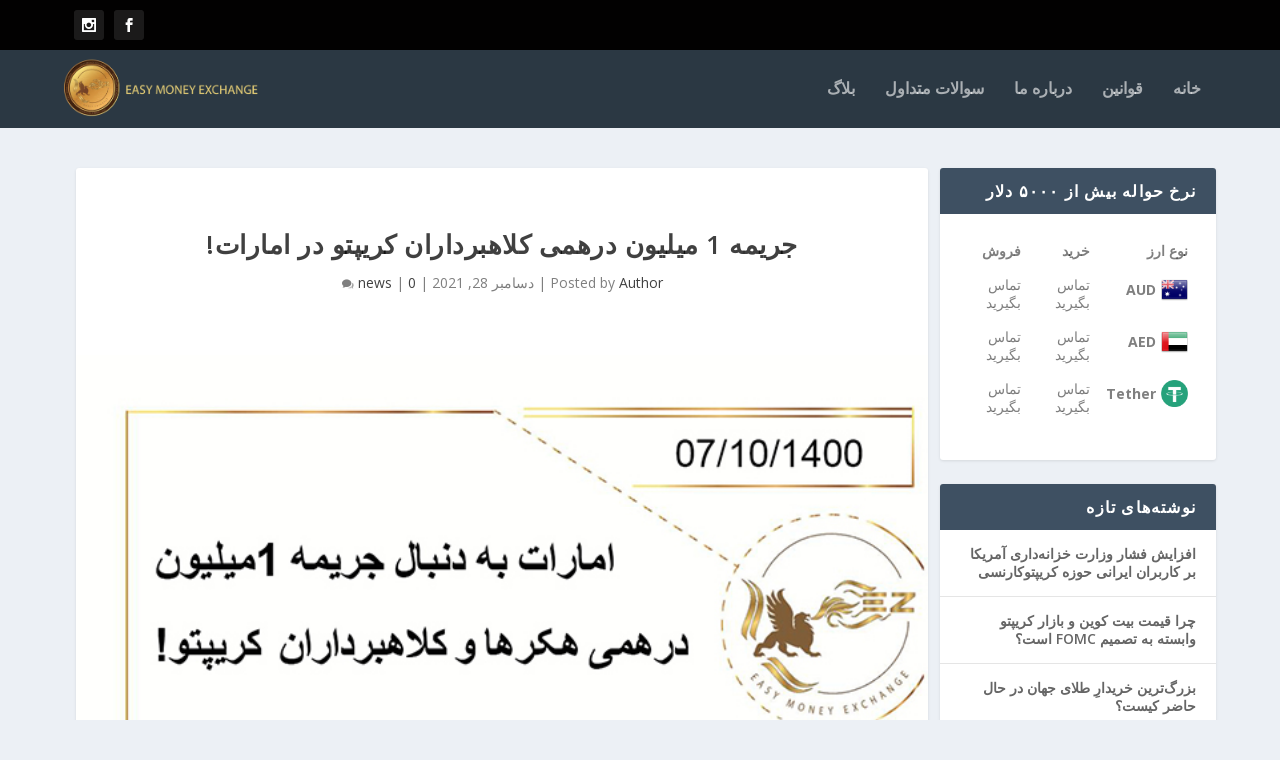

--- FILE ---
content_type: text/html; charset=UTF-8
request_url: https://ezmoneyex.com.au/%D8%AC%D8%B1%DB%8C%D9%85%D9%87-1-%D9%85%DB%8C%D9%84%DB%8C%D9%88%D9%86-%D8%AF%D8%B1%D9%87%D9%85%DB%8C-%DA%A9%D9%84%D8%A7%D9%87%D8%A8%D8%B1%D8%AF%D8%A7%D8%B1%D8%A7%D9%86-%DA%A9%D8%B1%DB%8C%D9%BE%D8%AA/
body_size: 12276
content:
<!DOCTYPE html>
<!--[if IE 6]>
<html id="ie6" dir="rtl" lang="fa-IR">
<![endif]-->
<!--[if IE 7]>
<html id="ie7" dir="rtl" lang="fa-IR">
<![endif]-->
<!--[if IE 8]>
<html id="ie8" dir="rtl" lang="fa-IR">
<![endif]-->
<!--[if !(IE 6) | !(IE 7) | !(IE 8)  ]><!-->
<html dir="rtl" lang="fa-IR">
<!--<![endif]-->
<head>
	<meta charset="UTF-8" />
			
	<meta http-equiv="X-UA-Compatible" content="IE=edge">
	<link rel="pingback" href="https://ezmoneyex.com.au/xmlrpc.php" />

		<!--[if lt IE 9]>
	<script src="https://ezmoneyex.com.au/wp-content/themes/Extra/scripts/ext/html5.js" type="text/javascript"></script>
	<![endif]-->

	<script type="text/javascript">
		document.documentElement.className = 'js';
	</script>

	<script>var et_site_url='https://ezmoneyex.com.au';var et_post_id='40280';function et_core_page_resource_fallback(a,b){"undefined"===typeof b&&(b=a.sheet.cssRules&&0===a.sheet.cssRules.length);b&&(a.onerror=null,a.onload=null,a.href?a.href=et_site_url+"/?et_core_page_resource="+a.id+et_post_id:a.src&&(a.src=et_site_url+"/?et_core_page_resource="+a.id+et_post_id))}
</script><title>جریمه 1 میلیون درهمی کلاهبرداران کریپتو در امارات! | Easy Money Exchange</title>
<meta name='robots' content='max-image-preview:large' />
<link rel='dns-prefetch' href='//fonts.googleapis.com' />
<link rel="alternate" type="application/rss+xml" title="Easy Money Exchange &raquo; خوراک" href="https://ezmoneyex.com.au/feed/" />
<link rel="alternate" type="application/rss+xml" title="Easy Money Exchange &raquo; خوراک دیدگاه‌ها" href="https://ezmoneyex.com.au/comments/feed/" />
<link rel="alternate" type="application/rss+xml" title="Easy Money Exchange &raquo; جریمه 1 میلیون درهمی کلاهبرداران کریپتو در امارات! خوراک دیدگاه‌ها" href="https://ezmoneyex.com.au/%d8%ac%d8%b1%db%8c%d9%85%d9%87-1-%d9%85%db%8c%d9%84%db%8c%d9%88%d9%86-%d8%af%d8%b1%d9%87%d9%85%db%8c-%da%a9%d9%84%d8%a7%d9%87%d8%a8%d8%b1%d8%af%d8%a7%d8%b1%d8%a7%d9%86-%da%a9%d8%b1%db%8c%d9%be%d8%aa/feed/" />
<script type="text/javascript">
/* <![CDATA[ */
window._wpemojiSettings = {"baseUrl":"https:\/\/s.w.org\/images\/core\/emoji\/14.0.0\/72x72\/","ext":".png","svgUrl":"https:\/\/s.w.org\/images\/core\/emoji\/14.0.0\/svg\/","svgExt":".svg","source":{"concatemoji":"https:\/\/ezmoneyex.com.au\/wp-includes\/js\/wp-emoji-release.min.js?ver=6.4.7"}};
/*! This file is auto-generated */
!function(i,n){var o,s,e;function c(e){try{var t={supportTests:e,timestamp:(new Date).valueOf()};sessionStorage.setItem(o,JSON.stringify(t))}catch(e){}}function p(e,t,n){e.clearRect(0,0,e.canvas.width,e.canvas.height),e.fillText(t,0,0);var t=new Uint32Array(e.getImageData(0,0,e.canvas.width,e.canvas.height).data),r=(e.clearRect(0,0,e.canvas.width,e.canvas.height),e.fillText(n,0,0),new Uint32Array(e.getImageData(0,0,e.canvas.width,e.canvas.height).data));return t.every(function(e,t){return e===r[t]})}function u(e,t,n){switch(t){case"flag":return n(e,"\ud83c\udff3\ufe0f\u200d\u26a7\ufe0f","\ud83c\udff3\ufe0f\u200b\u26a7\ufe0f")?!1:!n(e,"\ud83c\uddfa\ud83c\uddf3","\ud83c\uddfa\u200b\ud83c\uddf3")&&!n(e,"\ud83c\udff4\udb40\udc67\udb40\udc62\udb40\udc65\udb40\udc6e\udb40\udc67\udb40\udc7f","\ud83c\udff4\u200b\udb40\udc67\u200b\udb40\udc62\u200b\udb40\udc65\u200b\udb40\udc6e\u200b\udb40\udc67\u200b\udb40\udc7f");case"emoji":return!n(e,"\ud83e\udef1\ud83c\udffb\u200d\ud83e\udef2\ud83c\udfff","\ud83e\udef1\ud83c\udffb\u200b\ud83e\udef2\ud83c\udfff")}return!1}function f(e,t,n){var r="undefined"!=typeof WorkerGlobalScope&&self instanceof WorkerGlobalScope?new OffscreenCanvas(300,150):i.createElement("canvas"),a=r.getContext("2d",{willReadFrequently:!0}),o=(a.textBaseline="top",a.font="600 32px Arial",{});return e.forEach(function(e){o[e]=t(a,e,n)}),o}function t(e){var t=i.createElement("script");t.src=e,t.defer=!0,i.head.appendChild(t)}"undefined"!=typeof Promise&&(o="wpEmojiSettingsSupports",s=["flag","emoji"],n.supports={everything:!0,everythingExceptFlag:!0},e=new Promise(function(e){i.addEventListener("DOMContentLoaded",e,{once:!0})}),new Promise(function(t){var n=function(){try{var e=JSON.parse(sessionStorage.getItem(o));if("object"==typeof e&&"number"==typeof e.timestamp&&(new Date).valueOf()<e.timestamp+604800&&"object"==typeof e.supportTests)return e.supportTests}catch(e){}return null}();if(!n){if("undefined"!=typeof Worker&&"undefined"!=typeof OffscreenCanvas&&"undefined"!=typeof URL&&URL.createObjectURL&&"undefined"!=typeof Blob)try{var e="postMessage("+f.toString()+"("+[JSON.stringify(s),u.toString(),p.toString()].join(",")+"));",r=new Blob([e],{type:"text/javascript"}),a=new Worker(URL.createObjectURL(r),{name:"wpTestEmojiSupports"});return void(a.onmessage=function(e){c(n=e.data),a.terminate(),t(n)})}catch(e){}c(n=f(s,u,p))}t(n)}).then(function(e){for(var t in e)n.supports[t]=e[t],n.supports.everything=n.supports.everything&&n.supports[t],"flag"!==t&&(n.supports.everythingExceptFlag=n.supports.everythingExceptFlag&&n.supports[t]);n.supports.everythingExceptFlag=n.supports.everythingExceptFlag&&!n.supports.flag,n.DOMReady=!1,n.readyCallback=function(){n.DOMReady=!0}}).then(function(){return e}).then(function(){var e;n.supports.everything||(n.readyCallback(),(e=n.source||{}).concatemoji?t(e.concatemoji):e.wpemoji&&e.twemoji&&(t(e.twemoji),t(e.wpemoji)))}))}((window,document),window._wpemojiSettings);
/* ]]> */
</script>
<meta content="Extra child theme v.1.0" name="generator"/>
<style id='wp-emoji-styles-inline-css' type='text/css'>

	img.wp-smiley, img.emoji {
		display: inline !important;
		border: none !important;
		box-shadow: none !important;
		height: 1em !important;
		width: 1em !important;
		margin: 0 0.07em !important;
		vertical-align: -0.1em !important;
		background: none !important;
		padding: 0 !important;
	}
</style>
<link rel='stylesheet' id='wp-block-library-rtl-css' href='https://ezmoneyex.com.au/wp-includes/css/dist/block-library/style-rtl.min.css?ver=6.4.7' type='text/css' media='all' />
<style id='classic-theme-styles-inline-css' type='text/css'>
/*! This file is auto-generated */
.wp-block-button__link{color:#fff;background-color:#32373c;border-radius:9999px;box-shadow:none;text-decoration:none;padding:calc(.667em + 2px) calc(1.333em + 2px);font-size:1.125em}.wp-block-file__button{background:#32373c;color:#fff;text-decoration:none}
</style>
<style id='global-styles-inline-css' type='text/css'>
body{--wp--preset--color--black: #000000;--wp--preset--color--cyan-bluish-gray: #abb8c3;--wp--preset--color--white: #ffffff;--wp--preset--color--pale-pink: #f78da7;--wp--preset--color--vivid-red: #cf2e2e;--wp--preset--color--luminous-vivid-orange: #ff6900;--wp--preset--color--luminous-vivid-amber: #fcb900;--wp--preset--color--light-green-cyan: #7bdcb5;--wp--preset--color--vivid-green-cyan: #00d084;--wp--preset--color--pale-cyan-blue: #8ed1fc;--wp--preset--color--vivid-cyan-blue: #0693e3;--wp--preset--color--vivid-purple: #9b51e0;--wp--preset--gradient--vivid-cyan-blue-to-vivid-purple: linear-gradient(135deg,rgba(6,147,227,1) 0%,rgb(155,81,224) 100%);--wp--preset--gradient--light-green-cyan-to-vivid-green-cyan: linear-gradient(135deg,rgb(122,220,180) 0%,rgb(0,208,130) 100%);--wp--preset--gradient--luminous-vivid-amber-to-luminous-vivid-orange: linear-gradient(135deg,rgba(252,185,0,1) 0%,rgba(255,105,0,1) 100%);--wp--preset--gradient--luminous-vivid-orange-to-vivid-red: linear-gradient(135deg,rgba(255,105,0,1) 0%,rgb(207,46,46) 100%);--wp--preset--gradient--very-light-gray-to-cyan-bluish-gray: linear-gradient(135deg,rgb(238,238,238) 0%,rgb(169,184,195) 100%);--wp--preset--gradient--cool-to-warm-spectrum: linear-gradient(135deg,rgb(74,234,220) 0%,rgb(151,120,209) 20%,rgb(207,42,186) 40%,rgb(238,44,130) 60%,rgb(251,105,98) 80%,rgb(254,248,76) 100%);--wp--preset--gradient--blush-light-purple: linear-gradient(135deg,rgb(255,206,236) 0%,rgb(152,150,240) 100%);--wp--preset--gradient--blush-bordeaux: linear-gradient(135deg,rgb(254,205,165) 0%,rgb(254,45,45) 50%,rgb(107,0,62) 100%);--wp--preset--gradient--luminous-dusk: linear-gradient(135deg,rgb(255,203,112) 0%,rgb(199,81,192) 50%,rgb(65,88,208) 100%);--wp--preset--gradient--pale-ocean: linear-gradient(135deg,rgb(255,245,203) 0%,rgb(182,227,212) 50%,rgb(51,167,181) 100%);--wp--preset--gradient--electric-grass: linear-gradient(135deg,rgb(202,248,128) 0%,rgb(113,206,126) 100%);--wp--preset--gradient--midnight: linear-gradient(135deg,rgb(2,3,129) 0%,rgb(40,116,252) 100%);--wp--preset--font-size--small: 13px;--wp--preset--font-size--medium: 20px;--wp--preset--font-size--large: 36px;--wp--preset--font-size--x-large: 42px;--wp--preset--spacing--20: 0.44rem;--wp--preset--spacing--30: 0.67rem;--wp--preset--spacing--40: 1rem;--wp--preset--spacing--50: 1.5rem;--wp--preset--spacing--60: 2.25rem;--wp--preset--spacing--70: 3.38rem;--wp--preset--spacing--80: 5.06rem;--wp--preset--shadow--natural: 6px 6px 9px rgba(0, 0, 0, 0.2);--wp--preset--shadow--deep: 12px 12px 50px rgba(0, 0, 0, 0.4);--wp--preset--shadow--sharp: 6px 6px 0px rgba(0, 0, 0, 0.2);--wp--preset--shadow--outlined: 6px 6px 0px -3px rgba(255, 255, 255, 1), 6px 6px rgba(0, 0, 0, 1);--wp--preset--shadow--crisp: 6px 6px 0px rgba(0, 0, 0, 1);}:where(.is-layout-flex){gap: 0.5em;}:where(.is-layout-grid){gap: 0.5em;}body .is-layout-flow > .alignleft{float: left;margin-inline-start: 0;margin-inline-end: 2em;}body .is-layout-flow > .alignright{float: right;margin-inline-start: 2em;margin-inline-end: 0;}body .is-layout-flow > .aligncenter{margin-left: auto !important;margin-right: auto !important;}body .is-layout-constrained > .alignleft{float: left;margin-inline-start: 0;margin-inline-end: 2em;}body .is-layout-constrained > .alignright{float: right;margin-inline-start: 2em;margin-inline-end: 0;}body .is-layout-constrained > .aligncenter{margin-left: auto !important;margin-right: auto !important;}body .is-layout-constrained > :where(:not(.alignleft):not(.alignright):not(.alignfull)){max-width: var(--wp--style--global--content-size);margin-left: auto !important;margin-right: auto !important;}body .is-layout-constrained > .alignwide{max-width: var(--wp--style--global--wide-size);}body .is-layout-flex{display: flex;}body .is-layout-flex{flex-wrap: wrap;align-items: center;}body .is-layout-flex > *{margin: 0;}body .is-layout-grid{display: grid;}body .is-layout-grid > *{margin: 0;}:where(.wp-block-columns.is-layout-flex){gap: 2em;}:where(.wp-block-columns.is-layout-grid){gap: 2em;}:where(.wp-block-post-template.is-layout-flex){gap: 1.25em;}:where(.wp-block-post-template.is-layout-grid){gap: 1.25em;}.has-black-color{color: var(--wp--preset--color--black) !important;}.has-cyan-bluish-gray-color{color: var(--wp--preset--color--cyan-bluish-gray) !important;}.has-white-color{color: var(--wp--preset--color--white) !important;}.has-pale-pink-color{color: var(--wp--preset--color--pale-pink) !important;}.has-vivid-red-color{color: var(--wp--preset--color--vivid-red) !important;}.has-luminous-vivid-orange-color{color: var(--wp--preset--color--luminous-vivid-orange) !important;}.has-luminous-vivid-amber-color{color: var(--wp--preset--color--luminous-vivid-amber) !important;}.has-light-green-cyan-color{color: var(--wp--preset--color--light-green-cyan) !important;}.has-vivid-green-cyan-color{color: var(--wp--preset--color--vivid-green-cyan) !important;}.has-pale-cyan-blue-color{color: var(--wp--preset--color--pale-cyan-blue) !important;}.has-vivid-cyan-blue-color{color: var(--wp--preset--color--vivid-cyan-blue) !important;}.has-vivid-purple-color{color: var(--wp--preset--color--vivid-purple) !important;}.has-black-background-color{background-color: var(--wp--preset--color--black) !important;}.has-cyan-bluish-gray-background-color{background-color: var(--wp--preset--color--cyan-bluish-gray) !important;}.has-white-background-color{background-color: var(--wp--preset--color--white) !important;}.has-pale-pink-background-color{background-color: var(--wp--preset--color--pale-pink) !important;}.has-vivid-red-background-color{background-color: var(--wp--preset--color--vivid-red) !important;}.has-luminous-vivid-orange-background-color{background-color: var(--wp--preset--color--luminous-vivid-orange) !important;}.has-luminous-vivid-amber-background-color{background-color: var(--wp--preset--color--luminous-vivid-amber) !important;}.has-light-green-cyan-background-color{background-color: var(--wp--preset--color--light-green-cyan) !important;}.has-vivid-green-cyan-background-color{background-color: var(--wp--preset--color--vivid-green-cyan) !important;}.has-pale-cyan-blue-background-color{background-color: var(--wp--preset--color--pale-cyan-blue) !important;}.has-vivid-cyan-blue-background-color{background-color: var(--wp--preset--color--vivid-cyan-blue) !important;}.has-vivid-purple-background-color{background-color: var(--wp--preset--color--vivid-purple) !important;}.has-black-border-color{border-color: var(--wp--preset--color--black) !important;}.has-cyan-bluish-gray-border-color{border-color: var(--wp--preset--color--cyan-bluish-gray) !important;}.has-white-border-color{border-color: var(--wp--preset--color--white) !important;}.has-pale-pink-border-color{border-color: var(--wp--preset--color--pale-pink) !important;}.has-vivid-red-border-color{border-color: var(--wp--preset--color--vivid-red) !important;}.has-luminous-vivid-orange-border-color{border-color: var(--wp--preset--color--luminous-vivid-orange) !important;}.has-luminous-vivid-amber-border-color{border-color: var(--wp--preset--color--luminous-vivid-amber) !important;}.has-light-green-cyan-border-color{border-color: var(--wp--preset--color--light-green-cyan) !important;}.has-vivid-green-cyan-border-color{border-color: var(--wp--preset--color--vivid-green-cyan) !important;}.has-pale-cyan-blue-border-color{border-color: var(--wp--preset--color--pale-cyan-blue) !important;}.has-vivid-cyan-blue-border-color{border-color: var(--wp--preset--color--vivid-cyan-blue) !important;}.has-vivid-purple-border-color{border-color: var(--wp--preset--color--vivid-purple) !important;}.has-vivid-cyan-blue-to-vivid-purple-gradient-background{background: var(--wp--preset--gradient--vivid-cyan-blue-to-vivid-purple) !important;}.has-light-green-cyan-to-vivid-green-cyan-gradient-background{background: var(--wp--preset--gradient--light-green-cyan-to-vivid-green-cyan) !important;}.has-luminous-vivid-amber-to-luminous-vivid-orange-gradient-background{background: var(--wp--preset--gradient--luminous-vivid-amber-to-luminous-vivid-orange) !important;}.has-luminous-vivid-orange-to-vivid-red-gradient-background{background: var(--wp--preset--gradient--luminous-vivid-orange-to-vivid-red) !important;}.has-very-light-gray-to-cyan-bluish-gray-gradient-background{background: var(--wp--preset--gradient--very-light-gray-to-cyan-bluish-gray) !important;}.has-cool-to-warm-spectrum-gradient-background{background: var(--wp--preset--gradient--cool-to-warm-spectrum) !important;}.has-blush-light-purple-gradient-background{background: var(--wp--preset--gradient--blush-light-purple) !important;}.has-blush-bordeaux-gradient-background{background: var(--wp--preset--gradient--blush-bordeaux) !important;}.has-luminous-dusk-gradient-background{background: var(--wp--preset--gradient--luminous-dusk) !important;}.has-pale-ocean-gradient-background{background: var(--wp--preset--gradient--pale-ocean) !important;}.has-electric-grass-gradient-background{background: var(--wp--preset--gradient--electric-grass) !important;}.has-midnight-gradient-background{background: var(--wp--preset--gradient--midnight) !important;}.has-small-font-size{font-size: var(--wp--preset--font-size--small) !important;}.has-medium-font-size{font-size: var(--wp--preset--font-size--medium) !important;}.has-large-font-size{font-size: var(--wp--preset--font-size--large) !important;}.has-x-large-font-size{font-size: var(--wp--preset--font-size--x-large) !important;}
.wp-block-navigation a:where(:not(.wp-element-button)){color: inherit;}
:where(.wp-block-post-template.is-layout-flex){gap: 1.25em;}:where(.wp-block-post-template.is-layout-grid){gap: 1.25em;}
:where(.wp-block-columns.is-layout-flex){gap: 2em;}:where(.wp-block-columns.is-layout-grid){gap: 2em;}
.wp-block-pullquote{font-size: 1.5em;line-height: 1.6;}
</style>
<link rel='stylesheet' id='parente2-style-css' href='https://ezmoneyex.com.au/wp-content/themes/Extra/style.css?ver=6.4.7' type='text/css' media='all' />
<link rel='stylesheet' id='childe2-style-css' href='https://ezmoneyex.com.au/wp-content/themes/Extra-child/style.css?ver=6.4.7' type='text/css' media='all' />
<link rel='stylesheet' id='extra-fonts-css' href='https://fonts.googleapis.com/css?family=Open+Sans:300italic,400italic,600italic,700italic,800italic,400,300,600,700,800&#038;subset=latin,latin-ext' type='text/css' media='all' />
<link rel='stylesheet' id='extra-style-css' href='https://ezmoneyex.com.au/wp-content/themes/Extra-child/style.css?ver=4.9.4' type='text/css' media='all' />
<link rel='stylesheet' id='tablepress-default-css' href='https://ezmoneyex.com.au/wp-content/plugins/tablepress/css/build/default-rtl.css?ver=3.2.6' type='text/css' media='all' />
<link rel='stylesheet' id='dashicons-css' href='https://ezmoneyex.com.au/wp-includes/css/dashicons.min.css?ver=6.4.7' type='text/css' media='all' />
<script type="text/javascript" src="https://ezmoneyex.com.au/wp-includes/js/jquery/jquery.min.js?ver=3.7.1" id="jquery-core-js"></script>
<script type="text/javascript" src="https://ezmoneyex.com.au/wp-includes/js/jquery/jquery-migrate.min.js?ver=3.4.1" id="jquery-migrate-js"></script>
<link rel="https://api.w.org/" href="https://ezmoneyex.com.au/wp-json/" /><link rel="alternate" type="application/json" href="https://ezmoneyex.com.au/wp-json/wp/v2/posts/40280" /><link rel="EditURI" type="application/rsd+xml" title="RSD" href="https://ezmoneyex.com.au/xmlrpc.php?rsd" />
<meta name="generator" content="WordPress 6.4.7" />
<link rel="canonical" href="https://ezmoneyex.com.au/%d8%ac%d8%b1%db%8c%d9%85%d9%87-1-%d9%85%db%8c%d9%84%db%8c%d9%88%d9%86-%d8%af%d8%b1%d9%87%d9%85%db%8c-%da%a9%d9%84%d8%a7%d9%87%d8%a8%d8%b1%d8%af%d8%a7%d8%b1%d8%a7%d9%86-%da%a9%d8%b1%db%8c%d9%be%d8%aa/" />
<link rel='shortlink' href='https://ezmoneyex.com.au/?p=40280' />
<link rel="alternate" type="application/json+oembed" href="https://ezmoneyex.com.au/wp-json/oembed/1.0/embed?url=https%3A%2F%2Fezmoneyex.com.au%2F%25d8%25ac%25d8%25b1%25db%258c%25d9%2585%25d9%2587-1-%25d9%2585%25db%258c%25d9%2584%25db%258c%25d9%2588%25d9%2586-%25d8%25af%25d8%25b1%25d9%2587%25d9%2585%25db%258c-%25da%25a9%25d9%2584%25d8%25a7%25d9%2587%25d8%25a8%25d8%25b1%25d8%25af%25d8%25a7%25d8%25b1%25d8%25a7%25d9%2586-%25da%25a9%25d8%25b1%25db%258c%25d9%25be%25d8%25aa%2F" />
<link rel="alternate" type="text/xml+oembed" href="https://ezmoneyex.com.au/wp-json/oembed/1.0/embed?url=https%3A%2F%2Fezmoneyex.com.au%2F%25d8%25ac%25d8%25b1%25db%258c%25d9%2585%25d9%2587-1-%25d9%2585%25db%258c%25d9%2584%25db%258c%25d9%2588%25d9%2586-%25d8%25af%25d8%25b1%25d9%2587%25d9%2585%25db%258c-%25da%25a9%25d9%2584%25d8%25a7%25d9%2587%25d8%25a8%25d8%25b1%25d8%25af%25d8%25a7%25d8%25b1%25d8%25a7%25d9%2586-%25da%25a9%25d8%25b1%25db%258c%25d9%25be%25d8%25aa%2F&#038;format=xml" />
<meta name="viewport" content="width=device-width, initial-scale=1.0, maximum-scale=1.0, user-scalable=1" /><link rel="preload" href="https://ezmoneyex.com.au/wp-content/themes/Extra/core/admin/fonts/modules.ttf" as="font" crossorigin="anonymous"><script>
var year = new Date();
year = year.getFullYear();
jQuery(function($){
	$('#footer-info').html('&copy; ' + year + ' <a href="https://https://ezmoneyex.com.au">EASY MONEY EXCHANGE</a> | ALL RIGHTS RESERVED');
});
</script>
<link rel="icon" href="https://ezmoneyex.com.au/wp-content/uploads/2021/03/cropped-favicon-32x32.png" sizes="32x32" />
<link rel="icon" href="https://ezmoneyex.com.au/wp-content/uploads/2021/03/cropped-favicon-192x192.png" sizes="192x192" />
<link rel="apple-touch-icon" href="https://ezmoneyex.com.au/wp-content/uploads/2021/03/cropped-favicon-180x180.png" />
<meta name="msapplication-TileImage" content="https://ezmoneyex.com.au/wp-content/uploads/2021/03/cropped-favicon-270x270.png" />
<link rel="stylesheet" id="et-core-unified-40280-cached-inline-styles" href="https://ezmoneyex.com.au/wp-content/et-cache/40280/et-core-unified-40280-17670339243676.min.css" onerror="et_core_page_resource_fallback(this, true)" onload="et_core_page_resource_fallback(this)" /></head>
<body class="rtl post-template-default single single-post postid-40280 single-format-standard et_extra et_pb_pagebuilder_layout et_fixed_nav et_smooth_scroll et_pb_gutters3 et_primary_nav_dropdown_animation_Default et_secondary_nav_dropdown_animation_Default with_sidebar with_sidebar_left et_includes_sidebar et-db et_minified_js et_minified_css">
	<div id="page-container" class="page-container">
				<!-- Header -->
		<header class="header left-right">
						<!-- #top-header -->
			<div id="top-header" style="">
				<div class="container">

					<!-- Secondary Nav -->
											<div id="et-secondary-nav" class="">
												</div>
					
					<!-- #et-info -->
					<div id="et-info">

						
						<!-- .et-extra-social-icons -->
						<ul class="et-extra-social-icons" style="">
																																														<li class="et-extra-social-icon facebook">
									<a href="https://www.facebook.com/EasyMoney.Ex/" class="et-extra-icon et-extra-icon-background-hover et-extra-icon-facebook"></a>
								</li>
																																																																																																																																																																																																																																									<li class="et-extra-social-icon instagram">
									<a href="https://www.instagram.com/easy_money_exchange/" class="et-extra-icon et-extra-icon-background-hover et-extra-icon-instagram"></a>
								</li>
																																																																																																																																																																																																																																																																																																																																																																																																																																								</ul>
						
						<!-- .et-top-search -->
						
						<!-- cart -->
											</div>
				</div><!-- /.container -->
			</div><!-- /#top-header -->

			
			<!-- Main Header -->
			<div id="main-header-wrapper">
				<div id="main-header" data-fixed-height="80">
					<div class="container">
					<!-- ET Ad -->
						
						
						<!-- Logo -->
						<a class="logo" href="https://ezmoneyex.com.au/" data-fixed-height="51">
							<img src="https://ezmoneyex.com.au/wp-content/uploads/2021/03/logo-03.png" alt="Easy Money Exchange" id="logo" />
						</a>

						
						<!-- ET Navigation -->
						<div id="et-navigation" class="">
							<ul id="et-menu" class="nav"><li id="menu-item-60" class="menu-item menu-item-type-post_type menu-item-object-page menu-item-home menu-item-60"><a href="https://ezmoneyex.com.au/">خانه</a></li>
<li id="menu-item-120" class="menu-item menu-item-type-post_type menu-item-object-page menu-item-120"><a href="https://ezmoneyex.com.au/%d9%85%d9%82%d8%b1%d8%b1%d8%a7%d8%aa-%d9%88-%d8%b4%d8%b1%d8%a7%db%8c%d8%b7-%d9%85%d8%b9%d8%a7%d9%85%d9%84%d8%a7%d8%aa-%d8%ad%d8%b6%d9%88%d8%b1%db%8c/">قوانین</a></li>
<li id="menu-item-176" class="menu-item menu-item-type-post_type menu-item-object-page menu-item-176"><a href="https://ezmoneyex.com.au/%d8%af%d8%b1%d8%a8%d8%a7%d8%b1%d9%87-%d9%85%d8%a7/">درباره ما</a></li>
<li id="menu-item-38324" class="menu-item menu-item-type-post_type menu-item-object-page menu-item-38324"><a href="https://ezmoneyex.com.au/%d8%af%d8%b1%d8%a8%d8%a7%d8%b1%d9%87-%d9%85%d8%a7/%d8%b3%d9%88%d8%a7%d9%84%d8%a7%d8%aa-%d9%85%d8%aa%d8%af%d8%a7%d9%88%d9%84/">سوالات متداول</a></li>
<li id="menu-item-38451" class="menu-item menu-item-type-post_type menu-item-object-page current_page_parent menu-item-38451"><a href="https://ezmoneyex.com.au/%d8%a8%d9%84%d8%a7%da%af/">بلاگ</a></li>
</ul>							<div id="et-mobile-navigation">
			<span class="show-menu">
				<div class="show-menu-button">
					<span></span>
					<span></span>
					<span></span>
				</div>
				<p>Select Page</p>
			</span>
			<nav>
			</nav>
		</div> <!-- /#et-mobile-navigation -->						</div><!-- /#et-navigation -->
					</div><!-- /.container -->
				</div><!-- /#main-header -->
			</div><!-- /#main-header-wrapper -->

		</header>

				<div id="main-content">
		<div class="container">
		<div id="content-area" class="clearfix">
			<div class="et_pb_extra_column_main">
																<article id="post-40280" class="module single-post-module post-40280 post type-post status-publish format-standard has-post-thumbnail hentry category-news et-has-post-format-content et_post_format-et-post-format-standard">
														<div class="post-header">
								<h1 class="entry-title">جریمه 1 میلیون درهمی کلاهبرداران کریپتو در امارات!</h1>
								<div class="post-meta vcard">
									<p>Posted by <a href="https://ezmoneyex.com.au/author/adm-0209-32424/" class="url fn" title="ارسال شده توسط Author" rel="author">Author</a> | <span class="updated">دسامبر 28, 2021</span> | <a href="https://ezmoneyex.com.au/category/news/" rel="tag">news</a> | <a class="comments-link" href="https://ezmoneyex.com.au/%d8%ac%d8%b1%db%8c%d9%85%d9%87-1-%d9%85%db%8c%d9%84%db%8c%d9%88%d9%86-%d8%af%d8%b1%d9%87%d9%85%db%8c-%da%a9%d9%84%d8%a7%d9%87%d8%a8%d8%b1%d8%af%d8%a7%d8%b1%d8%a7%d9%86-%da%a9%d8%b1%db%8c%d9%be%d8%aa/#comments">0 <span title="comment count" class="comment-bubble post-meta-icon"></span></a></p>
								</div>
							</div>
							
														<div class="post-thumbnail header">
								<img src="https://ezmoneyex.com.au/wp-content/uploads/2021/12/8ff76dfc-5a77-4bbc-b7c4-afe4ca635d91-21.jpg" alt="جریمه 1 میلیون درهمی کلاهبرداران کریپتو در امارات!" />							</div>
							
														
							<div class="post-wrap">
															<div class="post-content entry-content">
									<div id="et-boc" class="et-boc">
			
		<div class="et-l et-l--post">
			<div class="et_builder_inner_content et_pb_gutters3"><div class="et_pb_section et_pb_section_0 et_section_regular" >
				
				
				
				
					<div class="et_pb_row et_pb_row_0">
				<div class="et_pb_column et_pb_column_4_4 et_pb_column_0  et_pb_css_mix_blend_mode_passthrough et-last-child">
				
				
				<div class="et_pb_module et_pb_text et_pb_text_0  et_pb_text_align_right et_pb_bg_layout_light">
				
				
				<div class="et_pb_text_inner"><p style="text-align: justify;"><span style="font-size: x-large; font-family: Arial; font-weight: normal;">امارات با وضع قوانین در صنعت کریپتو از مردم در برابر کلاهبرداران و سوءاستفاده کننده های رمزارزها محافظت می کند. یکی از حامیان الرواد، دکتر حسن الهیس، توضیح داد: ” طبق ماده 48، ارسال پیام یا اطلاعات نادرست آنلاین در مورد محصول خاص با مجازات زندان و یا جریمه بین 20 هزار تا 500 هزار درهم روبه رو خواهد شد و همین مجازات برای افرادی که با تبلیغ رمزارزهایی که هنوز توسط مقامات کشوری تایید نشده است نیز اعمال می‌شود. “   وی افزود که طبق ماده 41 که ایمنی آنلاین و محافظت از قربانی شدن در جرایم مالی را تقویت می کند، مجازات پنج سال حبس و یا جریمه نقدی بین 250 هزار تا 1 میلیون درهم را علیه افرادی که بدون مجوز از مقامات ذیصلاح، رمزارزها یا شرکت های جعلی را برای جمع آوری پول از مردم تبلیغ می کنند، در نظر گرفته شده است.</span></p></div>
			</div> <!-- .et_pb_text -->
			</div> <!-- .et_pb_column -->
				
				
			</div> <!-- .et_pb_row -->
				
				
			</div> <!-- .et_pb_section -->		</div><!-- .et_builder_inner_content -->
	</div><!-- .et-l -->
	
			
		</div><!-- #et-boc -->
																			</div>
														</div>
														<div class="post-footer">
								<div class="social-icons ed-social-share-icons">
									<p class="share-title">Share:</p>
									
		
		
		
		
		
		
		
		
		
		<a href="https://www.facebook.com/sharer.php?u=https://ezmoneyex.com.au/%d8%ac%d8%b1%db%8c%d9%85%d9%87-1-%d9%85%db%8c%d9%84%db%8c%d9%88%d9%86-%d8%af%d8%b1%d9%87%d9%85%db%8c-%da%a9%d9%84%d8%a7%d9%87%d8%a8%d8%b1%d8%af%d8%a7%d8%b1%d8%a7%d9%86-%da%a9%d8%b1%db%8c%d9%be%d8%aa/&#038;t=%D8%AC%D8%B1%DB%8C%D9%85%D9%87%201%20%D9%85%DB%8C%D9%84%DB%8C%D9%88%D9%86%20%D8%AF%D8%B1%D9%87%D9%85%DB%8C%20%DA%A9%D9%84%D8%A7%D9%87%D8%A8%D8%B1%D8%AF%D8%A7%D8%B1%D8%A7%D9%86%20%DA%A9%D8%B1%DB%8C%D9%BE%D8%AA%D9%88%20%D8%AF%D8%B1%20%D8%A7%D9%85%D8%A7%D8%B1%D8%A7%D8%AA%21" class="social-share-link" title="Share &quot;جریمه 1 میلیون درهمی کلاهبرداران کریپتو در امارات!&quot; via Facebook" data-network-name="facebook" data-share-title="جریمه 1 میلیون درهمی کلاهبرداران کریپتو در امارات!" data-share-url="https://ezmoneyex.com.au/%d8%ac%d8%b1%db%8c%d9%85%d9%87-1-%d9%85%db%8c%d9%84%db%8c%d9%88%d9%86-%d8%af%d8%b1%d9%87%d9%85%db%8c-%da%a9%d9%84%d8%a7%d9%87%d8%a8%d8%b1%d8%af%d8%a7%d8%b1%d8%a7%d9%86-%da%a9%d8%b1%db%8c%d9%be%d8%aa/">
				<span class="et-extra-icon et-extra-icon-facebook et-extra-icon-background-hover" ></span>
			</a><a href="https://twitter.com/intent/tweet?text=%D8%AC%D8%B1%DB%8C%D9%85%D9%87%201%20%D9%85%DB%8C%D9%84%DB%8C%D9%88%D9%86%20%D8%AF%D8%B1%D9%87%D9%85%DB%8C%20%DA%A9%D9%84%D8%A7%D9%87%D8%A8%D8%B1%D8%AF%D8%A7%D8%B1%D8%A7%D9%86%20%DA%A9%D8%B1%DB%8C%D9%BE%D8%AA%D9%88%20%D8%AF%D8%B1%20%D8%A7%D9%85%D8%A7%D8%B1%D8%A7%D8%AA%21%20https://ezmoneyex.com.au/%d8%ac%d8%b1%db%8c%d9%85%d9%87-1-%d9%85%db%8c%d9%84%db%8c%d9%88%d9%86-%d8%af%d8%b1%d9%87%d9%85%db%8c-%da%a9%d9%84%d8%a7%d9%87%d8%a8%d8%b1%d8%af%d8%a7%d8%b1%d8%a7%d9%86-%da%a9%d8%b1%db%8c%d9%be%d8%aa/" class="social-share-link" title="Share &quot;جریمه 1 میلیون درهمی کلاهبرداران کریپتو در امارات!&quot; via Twitter" data-network-name="twitter" data-share-title="جریمه 1 میلیون درهمی کلاهبرداران کریپتو در امارات!" data-share-url="https://ezmoneyex.com.au/%d8%ac%d8%b1%db%8c%d9%85%d9%87-1-%d9%85%db%8c%d9%84%db%8c%d9%88%d9%86-%d8%af%d8%b1%d9%87%d9%85%db%8c-%da%a9%d9%84%d8%a7%d9%87%d8%a8%d8%b1%d8%af%d8%a7%d8%b1%d8%a7%d9%86-%da%a9%d8%b1%db%8c%d9%be%d8%aa/">
				<span class="et-extra-icon et-extra-icon-twitter et-extra-icon-background-hover" ></span>
			</a><a href="https://plus.google.com/share?url=https://ezmoneyex.com.au/%d8%ac%d8%b1%db%8c%d9%85%d9%87-1-%d9%85%db%8c%d9%84%db%8c%d9%88%d9%86-%d8%af%d8%b1%d9%87%d9%85%db%8c-%da%a9%d9%84%d8%a7%d9%87%d8%a8%d8%b1%d8%af%d8%a7%d8%b1%d8%a7%d9%86-%da%a9%d8%b1%db%8c%d9%be%d8%aa/&#038;t=%D8%AC%D8%B1%DB%8C%D9%85%D9%87%201%20%D9%85%DB%8C%D9%84%DB%8C%D9%88%D9%86%20%D8%AF%D8%B1%D9%87%D9%85%DB%8C%20%DA%A9%D9%84%D8%A7%D9%87%D8%A8%D8%B1%D8%AF%D8%A7%D8%B1%D8%A7%D9%86%20%DA%A9%D8%B1%DB%8C%D9%BE%D8%AA%D9%88%20%D8%AF%D8%B1%20%D8%A7%D9%85%D8%A7%D8%B1%D8%A7%D8%AA%21" class="social-share-link" title="Share &quot;جریمه 1 میلیون درهمی کلاهبرداران کریپتو در امارات!&quot; via Google +" data-network-name="googleplus" data-share-title="جریمه 1 میلیون درهمی کلاهبرداران کریپتو در امارات!" data-share-url="https://ezmoneyex.com.au/%d8%ac%d8%b1%db%8c%d9%85%d9%87-1-%d9%85%db%8c%d9%84%db%8c%d9%88%d9%86-%d8%af%d8%b1%d9%87%d9%85%db%8c-%da%a9%d9%84%d8%a7%d9%87%d8%a8%d8%b1%d8%af%d8%a7%d8%b1%d8%a7%d9%86-%da%a9%d8%b1%db%8c%d9%be%d8%aa/">
				<span class="et-extra-icon et-extra-icon-googleplus et-extra-icon-background-hover" ></span>
			</a><a href="https://www.tumblr.com/share?v=3&#038;u=https://ezmoneyex.com.au/%d8%ac%d8%b1%db%8c%d9%85%d9%87-1-%d9%85%db%8c%d9%84%db%8c%d9%88%d9%86-%d8%af%d8%b1%d9%87%d9%85%db%8c-%da%a9%d9%84%d8%a7%d9%87%d8%a8%d8%b1%d8%af%d8%a7%d8%b1%d8%a7%d9%86-%da%a9%d8%b1%db%8c%d9%be%d8%aa/&#038;t=%D8%AC%D8%B1%DB%8C%D9%85%D9%87%201%20%D9%85%DB%8C%D9%84%DB%8C%D9%88%D9%86%20%D8%AF%D8%B1%D9%87%D9%85%DB%8C%20%DA%A9%D9%84%D8%A7%D9%87%D8%A8%D8%B1%D8%AF%D8%A7%D8%B1%D8%A7%D9%86%20%DA%A9%D8%B1%DB%8C%D9%BE%D8%AA%D9%88%20%D8%AF%D8%B1%20%D8%A7%D9%85%D8%A7%D8%B1%D8%A7%D8%AA%21" class="social-share-link" title="Share &quot;جریمه 1 میلیون درهمی کلاهبرداران کریپتو در امارات!&quot; via Tumblr" data-network-name="tumblr" data-share-title="جریمه 1 میلیون درهمی کلاهبرداران کریپتو در امارات!" data-share-url="https://ezmoneyex.com.au/%d8%ac%d8%b1%db%8c%d9%85%d9%87-1-%d9%85%db%8c%d9%84%db%8c%d9%88%d9%86-%d8%af%d8%b1%d9%87%d9%85%db%8c-%da%a9%d9%84%d8%a7%d9%87%d8%a8%d8%b1%d8%af%d8%a7%d8%b1%d8%a7%d9%86-%da%a9%d8%b1%db%8c%d9%be%d8%aa/">
				<span class="et-extra-icon et-extra-icon-tumblr et-extra-icon-background-hover" ></span>
			</a><a href="https://www.pinterest.com/pin/create/button/?url=https://ezmoneyex.com.au/%d8%ac%d8%b1%db%8c%d9%85%d9%87-1-%d9%85%db%8c%d9%84%db%8c%d9%88%d9%86-%d8%af%d8%b1%d9%87%d9%85%db%8c-%da%a9%d9%84%d8%a7%d9%87%d8%a8%d8%b1%d8%af%d8%a7%d8%b1%d8%a7%d9%86-%da%a9%d8%b1%db%8c%d9%be%d8%aa/&#038;description=%D8%AC%D8%B1%DB%8C%D9%85%D9%87%201%20%D9%85%DB%8C%D9%84%DB%8C%D9%88%D9%86%20%D8%AF%D8%B1%D9%87%D9%85%DB%8C%20%DA%A9%D9%84%D8%A7%D9%87%D8%A8%D8%B1%D8%AF%D8%A7%D8%B1%D8%A7%D9%86%20%DA%A9%D8%B1%DB%8C%D9%BE%D8%AA%D9%88%20%D8%AF%D8%B1%20%D8%A7%D9%85%D8%A7%D8%B1%D8%A7%D8%AA%21&#038;media=https://ezmoneyex.com.au/wp-content/uploads/2021/12/8ff76dfc-5a77-4bbc-b7c4-afe4ca635d91-21-150x150.jpg" class="social-share-link" title="Share &quot;جریمه 1 میلیون درهمی کلاهبرداران کریپتو در امارات!&quot; via Pinterest" data-network-name="pinterest" data-share-title="جریمه 1 میلیون درهمی کلاهبرداران کریپتو در امارات!" data-share-url="https://ezmoneyex.com.au/%d8%ac%d8%b1%db%8c%d9%85%d9%87-1-%d9%85%db%8c%d9%84%db%8c%d9%88%d9%86-%d8%af%d8%b1%d9%87%d9%85%db%8c-%da%a9%d9%84%d8%a7%d9%87%d8%a8%d8%b1%d8%af%d8%a7%d8%b1%d8%a7%d9%86-%da%a9%d8%b1%db%8c%d9%be%d8%aa/">
				<span class="et-extra-icon et-extra-icon-pinterest et-extra-icon-background-hover" ></span>
			</a><a href="http://www.linkedin.com/shareArticle?mini=true&#038;url=https://ezmoneyex.com.au/%d8%ac%d8%b1%db%8c%d9%85%d9%87-1-%d9%85%db%8c%d9%84%db%8c%d9%88%d9%86-%d8%af%d8%b1%d9%87%d9%85%db%8c-%da%a9%d9%84%d8%a7%d9%87%d8%a8%d8%b1%d8%af%d8%a7%d8%b1%d8%a7%d9%86-%da%a9%d8%b1%db%8c%d9%be%d8%aa/&#038;title=%D8%AC%D8%B1%DB%8C%D9%85%D9%87%201%20%D9%85%DB%8C%D9%84%DB%8C%D9%88%D9%86%20%D8%AF%D8%B1%D9%87%D9%85%DB%8C%20%DA%A9%D9%84%D8%A7%D9%87%D8%A8%D8%B1%D8%AF%D8%A7%D8%B1%D8%A7%D9%86%20%DA%A9%D8%B1%DB%8C%D9%BE%D8%AA%D9%88%20%D8%AF%D8%B1%20%D8%A7%D9%85%D8%A7%D8%B1%D8%A7%D8%AA%21" class="social-share-link" title="Share &quot;جریمه 1 میلیون درهمی کلاهبرداران کریپتو در امارات!&quot; via LinkedIn" data-network-name="linkedin" data-share-title="جریمه 1 میلیون درهمی کلاهبرداران کریپتو در امارات!" data-share-url="https://ezmoneyex.com.au/%d8%ac%d8%b1%db%8c%d9%85%d9%87-1-%d9%85%db%8c%d9%84%db%8c%d9%88%d9%86-%d8%af%d8%b1%d9%87%d9%85%db%8c-%da%a9%d9%84%d8%a7%d9%87%d8%a8%d8%b1%d8%af%d8%a7%d8%b1%d8%a7%d9%86-%da%a9%d8%b1%db%8c%d9%be%d8%aa/">
				<span class="et-extra-icon et-extra-icon-linkedin et-extra-icon-background-hover" ></span>
			</a><a href="https://bufferapp.com/add?url=https://ezmoneyex.com.au/%d8%ac%d8%b1%db%8c%d9%85%d9%87-1-%d9%85%db%8c%d9%84%db%8c%d9%88%d9%86-%d8%af%d8%b1%d9%87%d9%85%db%8c-%da%a9%d9%84%d8%a7%d9%87%d8%a8%d8%b1%d8%af%d8%a7%d8%b1%d8%a7%d9%86-%da%a9%d8%b1%db%8c%d9%be%d8%aa/&#038;title=%D8%AC%D8%B1%DB%8C%D9%85%D9%87%201%20%D9%85%DB%8C%D9%84%DB%8C%D9%88%D9%86%20%D8%AF%D8%B1%D9%87%D9%85%DB%8C%20%DA%A9%D9%84%D8%A7%D9%87%D8%A8%D8%B1%D8%AF%D8%A7%D8%B1%D8%A7%D9%86%20%DA%A9%D8%B1%DB%8C%D9%BE%D8%AA%D9%88%20%D8%AF%D8%B1%20%D8%A7%D9%85%D8%A7%D8%B1%D8%A7%D8%AA%21" class="social-share-link" title="Share &quot;جریمه 1 میلیون درهمی کلاهبرداران کریپتو در امارات!&quot; via Buffer" data-network-name="buffer" data-share-title="جریمه 1 میلیون درهمی کلاهبرداران کریپتو در امارات!" data-share-url="https://ezmoneyex.com.au/%d8%ac%d8%b1%db%8c%d9%85%d9%87-1-%d9%85%db%8c%d9%84%db%8c%d9%88%d9%86-%d8%af%d8%b1%d9%87%d9%85%db%8c-%da%a9%d9%84%d8%a7%d9%87%d8%a8%d8%b1%d8%af%d8%a7%d8%b1%d8%a7%d9%86-%da%a9%d8%b1%db%8c%d9%be%d8%aa/">
				<span class="et-extra-icon et-extra-icon-buffer et-extra-icon-background-hover" ></span>
			</a><a href="http://www.stumbleupon.com/badge?url=https://ezmoneyex.com.au/%d8%ac%d8%b1%db%8c%d9%85%d9%87-1-%d9%85%db%8c%d9%84%db%8c%d9%88%d9%86-%d8%af%d8%b1%d9%87%d9%85%db%8c-%da%a9%d9%84%d8%a7%d9%87%d8%a8%d8%b1%d8%af%d8%a7%d8%b1%d8%a7%d9%86-%da%a9%d8%b1%db%8c%d9%be%d8%aa/&#038;title=%D8%AC%D8%B1%DB%8C%D9%85%D9%87%201%20%D9%85%DB%8C%D9%84%DB%8C%D9%88%D9%86%20%D8%AF%D8%B1%D9%87%D9%85%DB%8C%20%DA%A9%D9%84%D8%A7%D9%87%D8%A8%D8%B1%D8%AF%D8%A7%D8%B1%D8%A7%D9%86%20%DA%A9%D8%B1%DB%8C%D9%BE%D8%AA%D9%88%20%D8%AF%D8%B1%20%D8%A7%D9%85%D8%A7%D8%B1%D8%A7%D8%AA%21" class="social-share-link" title="Share &quot;جریمه 1 میلیون درهمی کلاهبرداران کریپتو در امارات!&quot; via Stumbleupon" data-network-name="stumbleupon" data-share-title="جریمه 1 میلیون درهمی کلاهبرداران کریپتو در امارات!" data-share-url="https://ezmoneyex.com.au/%d8%ac%d8%b1%db%8c%d9%85%d9%87-1-%d9%85%db%8c%d9%84%db%8c%d9%88%d9%86-%d8%af%d8%b1%d9%87%d9%85%db%8c-%da%a9%d9%84%d8%a7%d9%87%d8%a8%d8%b1%d8%af%d8%a7%d8%b1%d8%a7%d9%86-%da%a9%d8%b1%db%8c%d9%be%d8%aa/">
				<span class="et-extra-icon et-extra-icon-stumbleupon et-extra-icon-background-hover" ></span>
			</a><a href="#" class="social-share-link" title="Share &quot;جریمه 1 میلیون درهمی کلاهبرداران کریپتو در امارات!&quot; via Email" data-network-name="basic_email" data-share-title="جریمه 1 میلیون درهمی کلاهبرداران کریپتو در امارات!" data-share-url="https://ezmoneyex.com.au/%d8%ac%d8%b1%db%8c%d9%85%d9%87-1-%d9%85%db%8c%d9%84%db%8c%d9%88%d9%86-%d8%af%d8%b1%d9%87%d9%85%db%8c-%da%a9%d9%84%d8%a7%d9%87%d8%a8%d8%b1%d8%af%d8%a7%d8%b1%d8%a7%d9%86-%da%a9%d8%b1%db%8c%d9%be%d8%aa/">
				<span class="et-extra-icon et-extra-icon-basic_email et-extra-icon-background-hover" ></span>
			</a><a href="#" class="social-share-link" title="Share &quot;جریمه 1 میلیون درهمی کلاهبرداران کریپتو در امارات!&quot; via Print" data-network-name="basic_print" data-share-title="جریمه 1 میلیون درهمی کلاهبرداران کریپتو در امارات!" data-share-url="https://ezmoneyex.com.au/%d8%ac%d8%b1%db%8c%d9%85%d9%87-1-%d9%85%db%8c%d9%84%db%8c%d9%88%d9%86-%d8%af%d8%b1%d9%87%d9%85%db%8c-%da%a9%d9%84%d8%a7%d9%87%d8%a8%d8%b1%d8%af%d8%a7%d8%b1%d8%a7%d9%86-%da%a9%d8%b1%db%8c%d9%be%d8%aa/">
				<span class="et-extra-icon et-extra-icon-basic_print et-extra-icon-background-hover" ></span>
			</a>								</div>
																<style type="text/css" id="rating-stars">
									.post-footer .rating-stars #rated-stars img.star-on,
									.post-footer .rating-stars #rating-stars img.star-on {
										background-color: #8e6ecf;
									}
								</style>
							</div>

																				</article>

						<nav class="post-nav">
							<div class="nav-links clearfix">
								<div class="nav-link nav-link-prev">
									<a href="https://ezmoneyex.com.au/%d9%87%d8%b4%d8%af%d8%a7%d8%b1-%d9%87%da%a9%d8%b1%d9%87%d8%a7-%d8%a7%d8%b2-%d8%b7%d8%b1%db%8c%d9%82-%d9%88%d8%a7%d8%aa%d8%b3%d8%a7%d9%be-%d9%88%d8%aa%d9%84%da%af%d8%b1%d8%a7%d9%85-%d8%a8%d8%a7-%d8%a7/" rel="prev"><span class="button">Previous</span><span class="title">هشدار! هکرها از طریق واتساپ وتلگرام با ارسال بدافزارها به سادگی به گوشی همراه شما نفوذ خواهند کرد!</span></a>								</div>
								<div class="nav-link nav-link-next">
									<a href="https://ezmoneyex.com.au/%d8%b3%d9%87-%d8%b1%d9%85%d8%b2%d8%a7%d8%b1%d8%b2-%d8%a8%d8%b1%d8%aa%d8%b1-%d8%af%d8%b1-%d8%b3%d8%a7%d9%84-2022/" rel="next"><span class="button">Next</span><span class="title">سه رمزارز برتر در سال 2022!</span></a>								</div>
							</div>
						</nav>
						
												<div class="et_extra_other_module related-posts">
							<div class="related-posts-header">
								<h3>Related Posts</h3>
							</div>
							<div class="related-posts-content clearfix">
																<div class="related-post">
									<div class="featured-image"><a href="https://ezmoneyex.com.au/%d8%b3%db%8c%d8%a7%d8%b3%d8%aa%d9%85%d8%af%d8%a7%d8%b1%d8%a7%d9%86-%d8%a2%d9%85%d8%b1%db%8c%da%a9%d8%a7%db%8c%db%8c%d8%8c-%da%a9%d8%b1%db%8c%d9%be%d8%aa%d9%88-%d8%ae%d8%b1%db%8c%d8%af%d8%a7%d8%b1/" title="سیاستمداران آمریکایی، کریپتو خریداری میکنند!" class="post-thumbnail">
				<img src="https://ezmoneyex.com.au/wp-content/uploads/2021/10/8ff76dfc-5a77-4bbc-b7c4-afe4ca635d91-5-440x264.jpg" alt="سیاستمداران آمریکایی، کریپتو خریداری میکنند!" /><span class="et_pb_extra_overlay"></span>
			</a></div>
									<h4 class="title"><a href="https://ezmoneyex.com.au/%d8%b3%db%8c%d8%a7%d8%b3%d8%aa%d9%85%d8%af%d8%a7%d8%b1%d8%a7%d9%86-%d8%a2%d9%85%d8%b1%db%8c%da%a9%d8%a7%db%8c%db%8c%d8%8c-%da%a9%d8%b1%db%8c%d9%be%d8%aa%d9%88-%d8%ae%d8%b1%db%8c%d8%af%d8%a7%d8%b1/">سیاستمداران آمریکایی، کریپتو خریداری میکنند!</a></h4>
									<p class="date"><span class="updated">2021-10-09</span></p>
								</div>
																<div class="related-post">
									<div class="featured-image"><a href="https://ezmoneyex.com.au/%d8%a8%d8%a7%d9%86%da%a9-nab-%d8%a7%d8%b3%d8%aa%d8%b1%d8%a7%d9%84%db%8c%d8%a7-%d9%be%d8%b1%d8%af%d8%a7%d8%ae%d8%aa-%d8%a8%d9%87-%da%86%d9%86%d8%af%db%8c%d9%86-%d8%b5%d8%b1%d8%a7%d9%81%db%8c/" title="بانک NAB استرالیا پرداخت‌ به چندین صرافی‌ ارز دیجیتال از جمله بایننس را مسدود کرد!" class="post-thumbnail">
				<img src="https://ezmoneyex.com.au/wp-content/uploads/2023/07/8ff76dfc-5a77-4bbc-b7c4-afe4ca635d91-4-440x264.jpg" alt="بانک NAB استرالیا پرداخت‌ به چندین صرافی‌ ارز دیجیتال از جمله بایننس را مسدود کرد!" /><span class="et_pb_extra_overlay"></span>
			</a></div>
									<h4 class="title"><a href="https://ezmoneyex.com.au/%d8%a8%d8%a7%d9%86%da%a9-nab-%d8%a7%d8%b3%d8%aa%d8%b1%d8%a7%d9%84%db%8c%d8%a7-%d9%be%d8%b1%d8%af%d8%a7%d8%ae%d8%aa-%d8%a8%d9%87-%da%86%d9%86%d8%af%db%8c%d9%86-%d8%b5%d8%b1%d8%a7%d9%81%db%8c/">بانک NAB استرالیا پرداخت‌ به چندین صرافی‌ ارز دیجیتال از جمله بایننس را مسدود کرد!</a></h4>
									<p class="date"><span class="updated">2023-07-19</span></p>
								</div>
																<div class="related-post">
									<div class="featured-image"><a href="https://ezmoneyex.com.au/%d8%b3%d8%a7%d8%ae%d8%aa-%d8%a7%d9%88%d9%84%db%8c%d9%86-%d9%be%d8%b1%d9%88%da%98%d9%87-nft-%d9%85%d8%b4%d8%aa%d8%b1%da%a9-adidas-%d9%88-prada/" title="ساخت اولین پروژه NFT مشترک Adidas و Prada" class="post-thumbnail">
				<img src="https://ezmoneyex.com.au/wp-content/uploads/2022/01/8ff76dfc-5a77-4bbc-b7c4-afe4ca635d91-13-440x264.jpg" alt="ساخت اولین پروژه NFT مشترک Adidas و Prada" /><span class="et_pb_extra_overlay"></span>
			</a></div>
									<h4 class="title"><a href="https://ezmoneyex.com.au/%d8%b3%d8%a7%d8%ae%d8%aa-%d8%a7%d9%88%d9%84%db%8c%d9%86-%d9%be%d8%b1%d9%88%da%98%d9%87-nft-%d9%85%d8%b4%d8%aa%d8%b1%da%a9-adidas-%d9%88-prada/">ساخت اولین پروژه NFT مشترک Adidas و Prada</a></h4>
									<p class="date"><span class="updated">2022-01-23</span></p>
								</div>
																<div class="related-post">
									<div class="featured-image"><a href="https://ezmoneyex.com.au/%d9%86%d8%b2%d8%a7%d8%b9-%d8%b5%d8%b1%d8%a7%d9%81%db%8c-%da%a9%d9%88%db%8c%d9%86-%d8%a8%db%8c%d8%b3-%d9%88-sec-%d8%a8%d8%b1-%d8%b3%d8%b1-%da%86%db%8c%d8%b3%d8%aa%d8%9f/" title="نزاع صرافی کوین بیس و SEC بر سر چیست؟" class="post-thumbnail">
				<img src="https://ezmoneyex.com.au/wp-content/uploads/2023/02/NEWS-440x264.jpg" alt="نزاع صرافی کوین بیس و SEC بر سر چیست؟" /><span class="et_pb_extra_overlay"></span>
			</a></div>
									<h4 class="title"><a href="https://ezmoneyex.com.au/%d9%86%d8%b2%d8%a7%d8%b9-%d8%b5%d8%b1%d8%a7%d9%81%db%8c-%da%a9%d9%88%db%8c%d9%86-%d8%a8%db%8c%d8%b3-%d9%88-sec-%d8%a8%d8%b1-%d8%b3%d8%b1-%da%86%db%8c%d8%b3%d8%aa%d8%9f/">نزاع صرافی کوین بیس و SEC بر سر چیست؟</a></h4>
									<p class="date"><span class="updated">2023-02-20</span></p>
								</div>
																							</div>
						</div>
										
							</div><!-- /.et_pb_extra_column.et_pb_extra_column_main -->

			<div class="et_pb_extra_column_sidebar">
	<div id="text-2" class="et_pb_widget widget_text"><h4 class="widgettitle">نرخ حواله بیش از ۵۰۰۰ دلار</h4>			<div class="textwidget">
<table id="tablepress-1" class="tablepress tablepress-id-1">
<thead>
<tr class="row-1">
	<th class="column-1">نوع ارز</th><th class="column-2"><strong>خرید</strong></th><th class="column-3"><strong>فروش</strong></th>
</tr>
</thead>
<tbody class="row-striping row-hover">
<tr class="row-2">
	<td class="column-1"><div class="currency-table flag"><img loading="lazy" decoding="async" src="https://ezmoneyex.com.au/wp-content/uploads/2021/03/Australia.png" alt="Australia" width="32" height="32" class="alignnone size-medium wp-image-24949" /><span><strong>AUD</strong></span></div></td><td class="column-2">تماس بگیرید</td><td class="column-3">تماس بگیرید</td>
</tr>
<tr class="row-3">
	<td class="column-1"><div class="currency-table flag"><img loading="lazy" decoding="async" src="https://ezmoneyex.com.au/wp-content/uploads/2021/03/United-Arab-Emirates.png" alt="United Arab Emirates" width="32" height="32" class="alignnone size-medium wp-image-24949" /><span><strong>AED</strong></span></div></td><td class="column-2">تماس بگیرید</td><td class="column-3">تماس بگیرید</td>
</tr>
<tr class="row-4">
	<td class="column-1"><div class="currency-table flag"><img loading="lazy" decoding="async" src="https://ezmoneyex.com.au/wp-content/uploads/2021/04/thether0.png" alt="Tether" width="32" height="32" class="alignnone size-medium wp-image-24949" /><span><strong>Tether</strong></span></div></td><td class="column-2">تماس بگیرید</td><td class="column-3">تماس بگیرید</td>
</tr>
</tbody>
</table>
<!-- #tablepress-1 from cache -->
</div>
		</div> <!-- end .et_pb_widget -->
		<div id="recent-posts-2" class="et_pb_widget widget_recent_entries">
		<h4 class="widgettitle">نوشته‌های تازه</h4>
		<ul>
											<li>
					<a href="https://ezmoneyex.com.au/%d8%a7%d9%81%d8%b2%d8%a7%db%8c%d8%b4-%d9%81%d8%b4%d8%a7%d8%b1-%d9%88%d8%b2%d8%a7%d8%b1%d8%aa-%d8%ae%d8%b2%d8%a7%d9%86%d9%87%d8%af%d8%a7%d8%b1%db%8c-%d8%a2%d9%85%d8%b1%db%8c%da%a9%d8%a7-%d8%a8/">افزایش فشار وزارت خزانه‌داری آمریکا بر کاربران ایرانی حوزه کریپتوکارنسی</a>
									</li>
											<li>
					<a href="https://ezmoneyex.com.au/%da%86%d8%b1%d8%a7-%d9%82%db%8c%d9%85%d8%aa-%d8%a8%db%8c%d8%aa-%da%a9%d9%88%db%8c%d9%86-%d9%88-%d8%a8%d8%a7%d8%b2%d8%a7%d8%b1-%da%a9%d8%b1%db%8c%d9%be%d8%aa%d9%88-%d9%88%d8%a7%d8%a8%d8%b3%d8%aa%d9%87/">چرا قیمت بیت کوین و بازار کریپتو وابسته به تصمیم FOMC است؟</a>
									</li>
											<li>
					<a href="https://ezmoneyex.com.au/%d8%a8%d8%b2%d8%b1%da%af%d8%aa%d8%b1%db%8c%d9%86-%d8%ae%d8%b1%db%8c%d8%af%d8%a7%d8%b1%d9%90-%d8%b7%d9%84%d8%a7%db%8c-%d8%ac%d9%87%d8%a7%d9%86-%d8%af%d8%b1-%d8%ad%d8%a7%d9%84-%d8%ad%d8%a7/">بزرگ‌ترین خریدارِ طلای جهان در حال حاضر کیست؟</a>
									</li>
											<li>
					<a href="https://ezmoneyex.com.au/%d8%a2%db%8c%d8%a7-%d8%a8%d8%a7%d8%b2%da%af%d8%b4%d8%aa-%d8%a7%d9%84%da%af%d9%88%db%8c-%d9%86%d9%82%d8%af%db%8c%d9%86%da%af%db%8c-2020-%d9%86%d9%88%db%8c%d8%af-%d8%ac%d9%87%d8%b4-%d8%aa%d8%a7%d8%b2/">آیا بازگشت الگوی نقدینگی 2020 نوید جهش تازه‌ای برای بیت‌کوین است؟</a>
									</li>
											<li>
					<a href="https://ezmoneyex.com.au/%da%86%d8%b1%d8%a7-%d8%a8%db%8c%d8%aa-%da%a9%d9%88%db%8c%d9%86-%d9%88-%d8%a8%d8%a7%d8%b2%d8%a7%d8%b1-%da%a9%d8%b1%db%8c%d9%be%d8%aa%d9%88%da%a9%d8%a7%d8%b1%d9%86%d8%b3%db%8c-%d8%af%d8%b1-%d8%b1%d9%88/">چرا بیت کوین و بازار کریپتوکارنسی در روزهای اخیر جهش داشته است؟</a>
									</li>
					</ul>

		</div> <!-- end .et_pb_widget --></div>

		</div> <!-- #content-area -->
	</div> <!-- .container -->
	</div> <!-- #main-content -->

	
	<footer id="footer" class="footer_columns_3">
				<div id="footer-bottom">
			<div class="container">

				<!-- Footer Info -->
				<p id="footer-info">Designed by <a href="http://www.elegantthemes.com" title="Premium WordPress Themes">Elegant Themes</a> | Powered by <a href="http://www.wordpress.org">WordPress</a></p>

				<!-- Footer Navigation -->
								<div id="footer-nav">
					<ul id="footer-menu" class="bottom-nav"><li class="menu-item menu-item-type-post_type menu-item-object-page menu-item-home menu-item-60"><a href="https://ezmoneyex.com.au/">خانه</a></li>
<li class="menu-item menu-item-type-post_type menu-item-object-page menu-item-120"><a href="https://ezmoneyex.com.au/%d9%85%d9%82%d8%b1%d8%b1%d8%a7%d8%aa-%d9%88-%d8%b4%d8%b1%d8%a7%db%8c%d8%b7-%d9%85%d8%b9%d8%a7%d9%85%d9%84%d8%a7%d8%aa-%d8%ad%d8%b6%d9%88%d8%b1%db%8c/">قوانین</a></li>
<li class="menu-item menu-item-type-post_type menu-item-object-page menu-item-176"><a href="https://ezmoneyex.com.au/%d8%af%d8%b1%d8%a8%d8%a7%d8%b1%d9%87-%d9%85%d8%a7/">درباره ما</a></li>
<li class="menu-item menu-item-type-post_type menu-item-object-page menu-item-38324"><a href="https://ezmoneyex.com.au/%d8%af%d8%b1%d8%a8%d8%a7%d8%b1%d9%87-%d9%85%d8%a7/%d8%b3%d9%88%d8%a7%d9%84%d8%a7%d8%aa-%d9%85%d8%aa%d8%af%d8%a7%d9%88%d9%84/">سوالات متداول</a></li>
<li class="menu-item menu-item-type-post_type menu-item-object-page current_page_parent menu-item-38451"><a href="https://ezmoneyex.com.au/%d8%a8%d9%84%d8%a7%da%af/">بلاگ</a></li>
</ul>						<ul class="et-extra-social-icons" style="">
																																								<li class="et-extra-social-icon facebook">
								<a href="https://www.facebook.com/EasyMoney.Ex/" class="et-extra-icon et-extra-icon-background-none et-extra-icon-facebook"></a>
							</li>
																																																																																																																																																																																																											<li class="et-extra-social-icon instagram">
								<a href="https://www.instagram.com/easy_money_exchange/" class="et-extra-icon et-extra-icon-background-none et-extra-icon-instagram"></a>
							</li>
																																																																																																																																																																																																																																																																																																																																																																																		</ul>
									</div> <!-- /#et-footer-nav -->
				
			</div>
		</div>
	</footer>
	</div> <!-- #page-container -->

			<span title="Back To Top" id="back_to_top"></span>
	
	<script type="text/javascript">
jQuery.event.special.touchstart = {
  setup: function( _, ns, handle ){
    if ( ns.includes("noPreventDefault") ) {
      this.addEventListener("touchstart", handle, { passive: false });
    } else {
      this.addEventListener("touchstart", handle, { passive: true });
    }
  }
};

jQuery(function($){
    $('.et_pb_accordion .et_pb_toggle_open').addClass('et_pb_toggle_close').removeClass('et_pb_toggle_open');

    $('.et_pb_accordion .et_pb_toggle').click(function() {
      $this = $(this);
      setTimeout(function(){
         $this.closest('.et_pb_accordion').removeClass('et_pb_accordion_toggling');
      },700);
    });
});
</script>


<script type="text/javascript" src="https://ezmoneyex.com.au/wp-includes/js/masonry.min.js?ver=4.2.2" id="masonry-js"></script>
<script type="text/javascript" id="extra-scripts-js-extra">
/* <![CDATA[ */
var EXTRA = {"images_uri":"https:\/\/ezmoneyex.com.au\/wp-content\/themes\/Extra\/images\/","ajaxurl":"https:\/\/ezmoneyex.com.au\/wp-admin\/admin-ajax.php","your_rating":"Your Rating:","item_in_cart_count":"%d Item in Cart","items_in_cart_count":"%d Items in Cart","item_count":"%d Item","items_count":"%d Items","rating_nonce":"07764ae35a","timeline_nonce":"b94b613156","blog_feed_nonce":"ba71457d15","error":"There was a problem, please try again.","contact_error_name_required":"Name field cannot be empty.","contact_error_email_required":"Email field cannot be empty.","contact_error_email_invalid":"Please enter a valid email address.","is_ab_testing_active":"","is_cache_plugin_active":"no"};
var et_shortcodes_strings = {"previous":"Previous","next":"Next"};
var et_pb_custom = {"ajaxurl":"https:\/\/ezmoneyex.com.au\/wp-admin\/admin-ajax.php","images_uri":"https:\/\/ezmoneyex.com.au\/wp-content\/themes\/Extra\/images","builder_images_uri":"https:\/\/ezmoneyex.com.au\/wp-content\/themes\/Extra\/includes\/builder\/images","et_frontend_nonce":"e09daed92f","subscription_failed":"Please, check the fields below to make sure you entered the correct information.","et_ab_log_nonce":"80ce76dd9e","fill_message":"Please, fill in the following fields:","contact_error_message":"Please, fix the following errors:","invalid":"Invalid email","captcha":"Captcha","prev":"Prev","previous":"Previous","next":"Next","wrong_captcha":"You entered the wrong number in captcha.","wrong_checkbox":"Checkbox","ignore_waypoints":"no","is_divi_theme_used":"","widget_search_selector":".widget_search","ab_tests":[],"is_ab_testing_active":"","page_id":"40280","unique_test_id":"","ab_bounce_rate":"5","is_cache_plugin_active":"no","is_shortcode_tracking":"","tinymce_uri":""}; var et_builder_utils_params = {"condition":{"diviTheme":false,"extraTheme":true},"scrollLocations":["app","top"],"builderScrollLocations":{"desktop":"app","tablet":"app","phone":"app"},"onloadScrollLocation":"app","builderType":"fe"}; var et_frontend_scripts = {"builderCssContainerPrefix":"#et-boc","builderCssLayoutPrefix":"#et-boc .et-l"};
var et_pb_box_shadow_elements = [];
var et_pb_motion_elements = {"desktop":[],"tablet":[],"phone":[]};
var et_pb_sticky_elements = [];
/* ]]> */
</script>
<script type="text/javascript" src="https://ezmoneyex.com.au/wp-content/themes/Extra/scripts/scripts.unified.js?ver=4.9.4" id="extra-scripts-js"></script>
<script type="text/javascript" src="https://ezmoneyex.com.au/wp-content/themes/Extra/core/admin/js/common.js?ver=4.9.4" id="et-core-common-js"></script>
<script defer src="https://static.cloudflareinsights.com/beacon.min.js/vcd15cbe7772f49c399c6a5babf22c1241717689176015" integrity="sha512-ZpsOmlRQV6y907TI0dKBHq9Md29nnaEIPlkf84rnaERnq6zvWvPUqr2ft8M1aS28oN72PdrCzSjY4U6VaAw1EQ==" data-cf-beacon='{"version":"2024.11.0","token":"fbf8e577266b4b129c16fc263468d2d2","r":1,"server_timing":{"name":{"cfCacheStatus":true,"cfEdge":true,"cfExtPri":true,"cfL4":true,"cfOrigin":true,"cfSpeedBrain":true},"location_startswith":null}}' crossorigin="anonymous"></script>
</body>
</html>


<!-- Page cached by LiteSpeed Cache 7.6.2 on 2026-01-21 00:54:29 -->

--- FILE ---
content_type: text/css
request_url: https://ezmoneyex.com.au/wp-content/themes/Extra-child/style.css?ver=6.4.7
body_size: 221
content:
/*
Theme Name:   Extra child theme
Description:  Write here a brief description about your child-theme
Author:       adea-m-2021
Author URL:   https://ezmoneyex.com.au
Template:     Extra
Version:      1.0
License:      GNU General Public License v2 or later
License URI:  http://www.gnu.org/licenses/gpl-2.0.html
Text Domain:  Extra-child
*/

/* Write here your own personal stylesheet */


--- FILE ---
content_type: text/css
request_url: https://ezmoneyex.com.au/wp-content/themes/Extra-child/style.css?ver=4.9.4
body_size: 221
content:
/*
Theme Name:   Extra child theme
Description:  Write here a brief description about your child-theme
Author:       adea-m-2021
Author URL:   https://ezmoneyex.com.au
Template:     Extra
Version:      1.0
License:      GNU General Public License v2 or later
License URI:  http://www.gnu.org/licenses/gpl-2.0.html
Text Domain:  Extra-child
*/

/* Write here your own personal stylesheet */


--- FILE ---
content_type: text/css
request_url: https://ezmoneyex.com.au/wp-content/et-cache/40280/et-core-unified-40280-17670339243676.min.css
body_size: 387
content:
#main-header{background-color:#2b3843}#top-header{background-color:#020101}@media only screen and (min-width:768px){#main-header .logo{height:61.6px;margin:9.2px 0}.header.left-right #et-navigation>ul>li>a{padding-bottom:32px}}@media only screen and (min-width:768px){.et-fixed-header #main-header .logo{height:40.8px;margin:19.6px 0}.et-fixed-header .header.left-right #et-navigation>ul>li>a{padding-bottom:32px}}.currency-table{display:flex!important;align-items:center!important}.currency-table img{padding-left:5px!important}.et_extra_layout .et_pb_extra_column_main .et_pb_column_sidebar,.et_pb_extra_column_sidebar{padding:0 0px 0 12px!important}#et-navigation{order:0!important}#main-header .logo{margin-top:7px;margin-bottom:9.5px}#et-trending-label{display:none}#et-trending-container .et-trending-latest{margin-right:10px!important}.page article{border-top:0!important}.et_pb_section_0{padding-top:0px;padding-bottom:0px;margin-top:0px;margin-bottom:0px}.et_pb_row_0.et_pb_row{padding-top:0px!important;padding-bottom:0px!important;margin-top:30px!important;margin-bottom:30px!important;padding-top:0px;padding-bottom:0px}